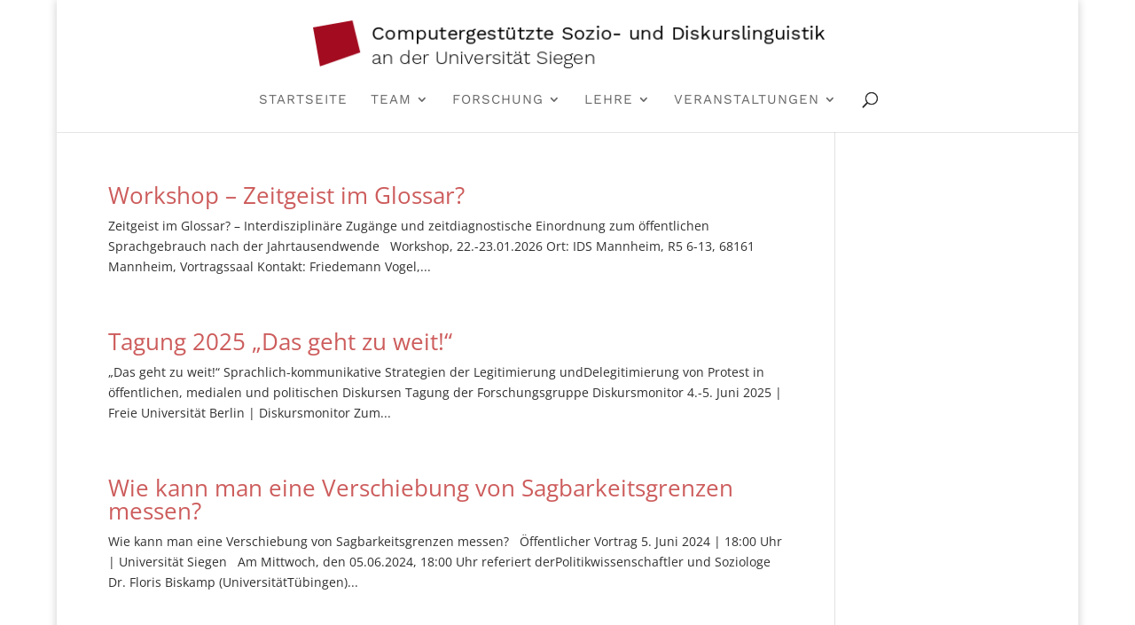

--- FILE ---
content_type: text/css
request_url: https://diskurslinguistik.net/wp-content/et-cache/global/et-divi-customizer-global.min.css?ver=1764950166
body_size: 2396
content:
body,.et_pb_column_1_2 .et_quote_content blockquote cite,.et_pb_column_1_2 .et_link_content a.et_link_main_url,.et_pb_column_1_3 .et_quote_content blockquote cite,.et_pb_column_3_8 .et_quote_content blockquote cite,.et_pb_column_1_4 .et_quote_content blockquote cite,.et_pb_blog_grid .et_quote_content blockquote cite,.et_pb_column_1_3 .et_link_content a.et_link_main_url,.et_pb_column_3_8 .et_link_content a.et_link_main_url,.et_pb_column_1_4 .et_link_content a.et_link_main_url,.et_pb_blog_grid .et_link_content a.et_link_main_url,body .et_pb_bg_layout_light .et_pb_post p,body .et_pb_bg_layout_dark .et_pb_post p{font-size:14px}.et_pb_slide_content,.et_pb_best_value{font-size:15px}body{color:#303030}h1,h2,h3,h4,h5,h6{color:#2d0000}#et_search_icon:hover,.mobile_menu_bar:before,.mobile_menu_bar:after,.et_toggle_slide_menu:after,.et-social-icon a:hover,.et_pb_sum,.et_pb_pricing li a,.et_pb_pricing_table_button,.et_overlay:before,.entry-summary p.price ins,.et_pb_member_social_links a:hover,.et_pb_widget li a:hover,.et_pb_filterable_portfolio .et_pb_portfolio_filters li a.active,.et_pb_filterable_portfolio .et_pb_portofolio_pagination ul li a.active,.et_pb_gallery .et_pb_gallery_pagination ul li a.active,.wp-pagenavi span.current,.wp-pagenavi a:hover,.nav-single a,.tagged_as a,.posted_in a{color:#e02b20}.et_pb_contact_submit,.et_password_protected_form .et_submit_button,.et_pb_bg_layout_light .et_pb_newsletter_button,.comment-reply-link,.form-submit .et_pb_button,.et_pb_bg_layout_light .et_pb_promo_button,.et_pb_bg_layout_light .et_pb_more_button,.et_pb_contact p input[type="checkbox"]:checked+label i:before,.et_pb_bg_layout_light.et_pb_module.et_pb_button{color:#e02b20}.footer-widget h4{color:#e02b20}.et-search-form,.nav li ul,.et_mobile_menu,.footer-widget li:before,.et_pb_pricing li:before,blockquote{border-color:#e02b20}.et_pb_counter_amount,.et_pb_featured_table .et_pb_pricing_heading,.et_quote_content,.et_link_content,.et_audio_content,.et_pb_post_slider.et_pb_bg_layout_dark,.et_slide_in_menu_container,.et_pb_contact p input[type="radio"]:checked+label i:before{background-color:#e02b20}a{color:#ff3030}.nav li ul{border-color:}.et_secondary_nav_enabled #page-container #top-header{background-color:#e81b1b!important}#et-secondary-nav li ul{background-color:#e81b1b}.et_header_style_centered .mobile_nav .select_page,.et_header_style_split .mobile_nav .select_page,.et_nav_text_color_light #top-menu>li>a,.et_nav_text_color_dark #top-menu>li>a,#top-menu a,.et_mobile_menu li a,.et_nav_text_color_light .et_mobile_menu li a,.et_nav_text_color_dark .et_mobile_menu li a,#et_search_icon:before,.et_search_form_container input,span.et_close_search_field:after,#et-top-navigation .et-cart-info{color:}.et_search_form_container input::-moz-placeholder{color:}.et_search_form_container input::-webkit-input-placeholder{color:}.et_search_form_container input:-ms-input-placeholder{color:}#top-menu li a{font-size:15px}body.et_vertical_nav .container.et_search_form_container .et-search-form input{font-size:15px!important}#top-menu li a,.et_search_form_container input{font-weight:normal;font-style:normal;text-transform:uppercase;text-decoration:none;letter-spacing:1px}.et_search_form_container input::-moz-placeholder{font-weight:normal;font-style:normal;text-transform:uppercase;text-decoration:none;letter-spacing:1px}.et_search_form_container input::-webkit-input-placeholder{font-weight:normal;font-style:normal;text-transform:uppercase;text-decoration:none;letter-spacing:1px}.et_search_form_container input:-ms-input-placeholder{font-weight:normal;font-style:normal;text-transform:uppercase;text-decoration:none;letter-spacing:1px}.et_color_scheme_red #top-menu li.current-menu-ancestor>a,.et_color_scheme_red #top-menu li.current-menu-item>a,.et_color_scheme_red #top-menu li.current_page_item>a,.et_color_scheme_pink #top-menu li.current-menu-ancestor>a,.et_color_scheme_pink #top-menu li.current-menu-item>a,.et_color_scheme_pink #top-menu li.current_page_item>a,.et_color_scheme_orange #top-menu li.current-menu-ancestor>a,.et_color_scheme_orange #top-menu li.current-menu-item>a,.et_color_scheme_orange #top-menu li.current_page_item>a,.et_color_scheme_green #top-menu li.current-menu-ancestor>a,.et_color_scheme_green #top-menu li.current-menu-item>a,.et_color_scheme_green #top-menu li.current_page_item>a,#top-menu li.current-menu-ancestor>a,#top-menu li.current-menu-item>a,#top-menu li.current_page_item>a{color:}#main-footer .footer-widget h4,#main-footer .widget_block h1,#main-footer .widget_block h2,#main-footer .widget_block h3,#main-footer .widget_block h4,#main-footer .widget_block h5,#main-footer .widget_block h6{color:#e02b20}.footer-widget li:before{border-color:#e02b20}@media only screen and (min-width:981px){.et_header_style_centered #logo{max-height:54%}.et_pb_svg_logo.et_header_style_centered #logo{height:54%}.et_header_style_centered.et_hide_primary_logo #main-header:not(.et-fixed-header) .logo_container,.et_header_style_centered.et_hide_fixed_logo #main-header.et-fixed-header .logo_container{height:11.88px}.et_fixed_nav #page-container .et-fixed-header#top-header{background-color:#e81b1b!important}.et_fixed_nav #page-container .et-fixed-header#top-header #et-secondary-nav li ul{background-color:#e81b1b}.et-fixed-header #top-menu a,.et-fixed-header #et_search_icon:before,.et-fixed-header #et_top_search .et-search-form input,.et-fixed-header .et_search_form_container input,.et-fixed-header .et_close_search_field:after,.et-fixed-header #et-top-navigation .et-cart-info{color:!important}.et-fixed-header .et_search_form_container input::-moz-placeholder{color:!important}.et-fixed-header .et_search_form_container input::-webkit-input-placeholder{color:!important}.et-fixed-header .et_search_form_container input:-ms-input-placeholder{color:!important}.et-fixed-header #top-menu li.current-menu-ancestor>a,.et-fixed-header #top-menu li.current-menu-item>a,.et-fixed-header #top-menu li.current_page_item>a{color:#e81b1b!important}}@media only screen and (min-width:1350px){.et_pb_row{padding:27px 0}.et_pb_section{padding:54px 0}.single.et_pb_pagebuilder_layout.et_full_width_page .et_post_meta_wrapper{padding-top:81px}.et_pb_fullwidth_section{padding:0}}@media only screen and (max-width:767px){body,.et_pb_column_1_2 .et_quote_content blockquote cite,.et_pb_column_1_2 .et_link_content a.et_link_main_url,.et_pb_column_1_3 .et_quote_content blockquote cite,.et_pb_column_3_8 .et_quote_content blockquote cite,.et_pb_column_1_4 .et_quote_content blockquote cite,.et_pb_blog_grid .et_quote_content blockquote cite,.et_pb_column_1_3 .et_link_content a.et_link_main_url,.et_pb_column_3_8 .et_link_content a.et_link_main_url,.et_pb_column_1_4 .et_link_content a.et_link_main_url,.et_pb_blog_grid .et_link_content a.et_link_main_url{font-size:10px}.et_pb_slider.et_pb_module .et_pb_slides .et_pb_slide_content,.et_pb_best_value{font-size:11px}h1{font-size:22px}h2,.product .related h2,.et_pb_column_1_2 .et_quote_content blockquote p{font-size:18px}h3{font-size:16px}h4,.et_pb_circle_counter h3,.et_pb_number_counter h3,.et_pb_column_1_3 .et_pb_post h2,.et_pb_column_1_4 .et_pb_post h2,.et_pb_blog_grid h2,.et_pb_column_1_3 .et_quote_content blockquote p,.et_pb_column_3_8 .et_quote_content blockquote p,.et_pb_column_1_4 .et_quote_content blockquote p,.et_pb_blog_grid .et_quote_content blockquote p,.et_pb_column_1_3 .et_link_content h2,.et_pb_column_3_8 .et_link_content h2,.et_pb_column_1_4 .et_link_content h2,.et_pb_blog_grid .et_link_content h2,.et_pb_column_1_3 .et_audio_content h2,.et_pb_column_3_8 .et_audio_content h2,.et_pb_column_1_4 .et_audio_content h2,.et_pb_blog_grid .et_audio_content h2,.et_pb_column_3_8 .et_pb_audio_module_content h2,.et_pb_column_1_3 .et_pb_audio_module_content h2,.et_pb_gallery_grid .et_pb_gallery_item h3,.et_pb_portfolio_grid .et_pb_portfolio_item h2,.et_pb_filterable_portfolio_grid .et_pb_portfolio_item h2{font-size:13px}.et_pb_slider.et_pb_module .et_pb_slides .et_pb_slide_description .et_pb_slide_title{font-size:33px}.et_pb_gallery_grid .et_pb_gallery_item h3,.et_pb_portfolio_grid .et_pb_portfolio_item h2,.et_pb_filterable_portfolio_grid .et_pb_portfolio_item h2,.et_pb_column_1_4 .et_pb_audio_module_content h2{font-size:11px}h5{font-size:11px}h6{font-size:10px}}@font-face{font-family:'Work Sans';src:url('https://diskurslinguistik.net/wp-content/uploads/fonts/WorkSans-Italic.eot');src:url('https://diskurslinguistik.net/wp-content/uploads/fonts/WorkSans-Italic.eot?#iefix') format('embedded-opentype'),url('https://diskurslinguistik.net/wp-content/uploads/fonts/WorkSans-Italic.woff2') format('woff2'),url('https://diskurslinguistik.net/wp-content/uploads/fonts/WorkSans-Italic.woff') format('woff');font-weight:normal;font-style:italic}@font-face{font-family:'EB Garamond';src:url('https://diskurslinguistik.net/wp-content/uploads/fonts/EBGaramond-Italic.eot');src:url('https://diskurslinguistik.net/wp-content/uploads/fonts/EBGaramond-Italic.eot?#iefix') format('embedded-opentype'),url('https://diskurslinguistik.net/wp-content/uploads/fonts/EBGaramond-Italic.woff2') format('woff2'),url('https://diskurslinguistik.net/wp-content/uploads/fonts/EBGaramond-Italic.woff') format('woff');font-weight:normal;font-style:italic}@font-face{font-family:'EB Garamond';src:url('https://diskurslinguistik.net/wp-content/uploads/fonts/EBGaramond-Regular.eot');src:url('https://diskurslinguistik.net/wp-content/uploads/fonts/EBGaramond-Regular.eot?#iefix') format('embedded-opentype'),url('https://diskurslinguistik.net/wp-content/uploads/fonts/EBGaramond-Regular.woff2') format('woff2'),url('https://diskurslinguistik.net/wp-content/uploads/fonts/EBGaramond-Regular.woff') format('woff');font-weight:normal;font-style:normal}@font-face{font-family:'Work Sans';src:url('https://diskurslinguistik.net/wp-content/uploads/fonts/WorkSans-Regular.eot');src:url('https://diskurslinguistik.net/wp-content/uploads/fonts/WorkSans-Regular.eot?#iefix') format('embedded-opentype'),url('https://diskurslinguistik.net/wp-content/uploads/fonts/WorkSans-Regular.woff2') format('woff2'),url('https://diskurslinguistik.net/wp-content/uploads/fonts/WorkSans-Regular.woff') format('woff');font-weight:normal;font-style:normal}#footer-bottom{visibility:hidden;height:0px;padding:0px}table{border:0px solid #fff!important}@media (min-width:721px){p{font-size:16px!important}tr td{border:0px solid #fff!important;font-family:'EB Garamond';font-size:20px;font-style:normal;font-weight:400;line-height:1.2}li{font-family:'EB Garamond';font-size:20px;font-style:normal;font-weight:400;line-height:1.2}}@media (min-width:321px) and (max-width:720px){p{font-size:15px!important}tr td{border:0px solid #fff!important;font-family:'EB Garamond';font-size:15px;font-style:normal;font-weight:400;line-height:1.2}li{font-family:'EB Garamond';font-size:15px;font-style:normal;font-weight:400;line-height:1.2}}@media (max-width:320px){p{font-size:10px!important}tr td{border:0px solid #fff!important;font-family:'EB Garamond';font-size:10px;font-style:normal;font-weight:400;line-height:1.2}li{font-family:'EB Garamond'!important;font-size:10px;font-style:normal;font-weight:400;line-height:1.2}}li.menu-item{font-family:'Work Sans'}.et_pb_blog_grid .et_pb_post{border:0px solid #fff}.nav li ul{width:340px}#top-menu li li a{width:320px}.nav li li ul{left:340px}span.wpcf7-list-item{margin-left:0em}div.wpcf7{}.wpcf7 input[type="text"],.wpcf7 input[type="email"],.wpcf7-form select,.wpcf7 textarea{width:100%;padding:16px;border-width:0;color:#999;background-color:#eee;font-size:14px;box-sizing:border-box;cursor:pointer}.wpcf7 input[type="submit"],.wpcf7 input[type="button"]{padding:.3em 2em .3em .7em;border:2px solid transparent;color:#aa2024;display:inline-block;margin:0 0 0 15px;font-family:inherit;cursor:pointer;position:relative;padding:.3em 1em;border:2px solid;border-radius:3px;background-color:transparent;background-repeat:no-repeat;background-position:center;background-size:cover;font-size:20px;font-weight:500;line-height:1.7em!important;transition:all .2s;box-sizing:border-box}.et_pb_row{width:80%!important}.snippet-box{visibility:collapse!important}